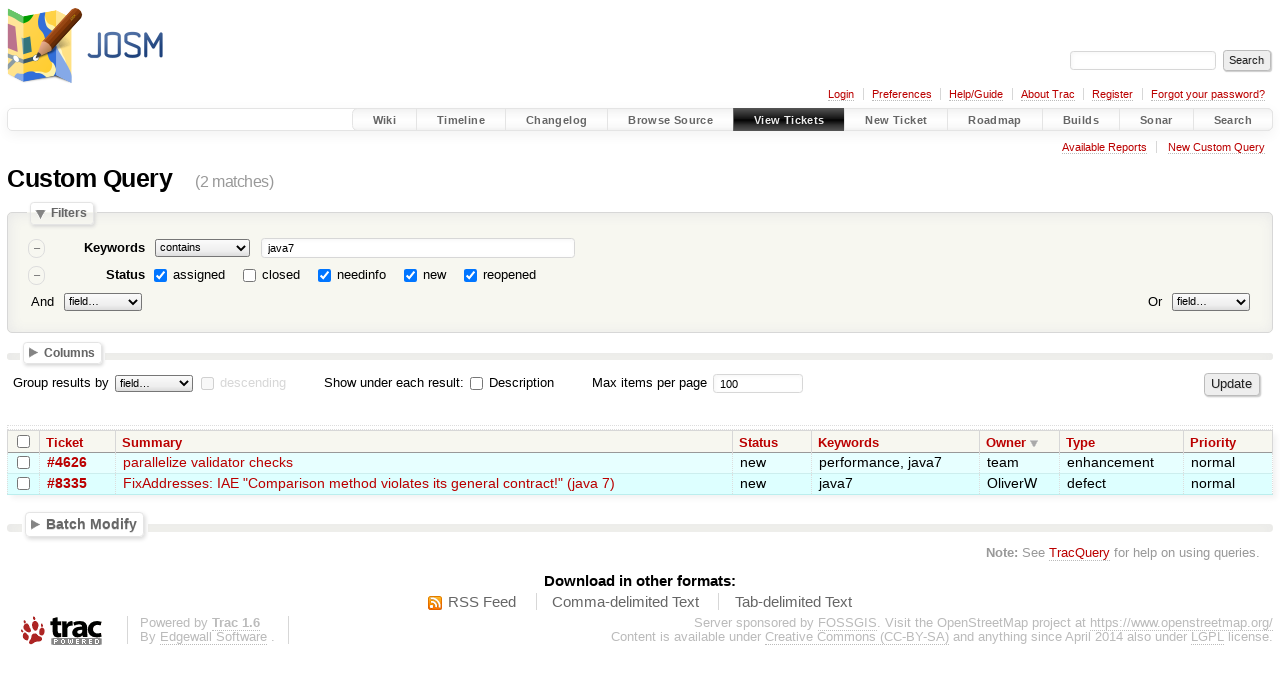

--- FILE ---
content_type: text/html;charset=utf-8
request_url: https://josm.openstreetmap.de/query?keywords=~java7&status=!closed&order=owner&desc=1
body_size: 8157
content:




<!DOCTYPE html>
<html lang="en-US">   <head>
    <!-- # block head (placeholder in theme.html) -->
        <!-- # block head (content inherited from layout.html) -->
    <title>
    Custom Query     – JOSM

    </title>

    <meta http-equiv="Content-Type" content="text/html; charset=UTF-8" />
    <meta http-equiv="X-UA-Compatible" content="IE=edge" />
    <!--[if IE]><script>
        if (/^#__msie303:/.test(window.location.hash))
        window.location.replace(window.location.hash.replace(/^#__msie303:/, '#'));
        </script><![endif]-->

    <link rel="start"  href="/wiki" />
    <link rel="search"  href="/search" />
    <link rel="help"  href="/wiki/TracGuide" />
    <link rel="stylesheet"  href="/chrome/common/css/trac.css" type="text/css" />
    <link rel="stylesheet"  href="/chrome/common/css/report.css" type="text/css" />
    <link rel="stylesheet"  href="/chrome/common/css/jquery-ui/jquery-ui.css" type="text/css" />
    <link rel="stylesheet"  href="/chrome/common/css/jquery-ui-addons.css" type="text/css" />
    <link rel="icon"  href="/favicon.ico" type="image/x-icon" />
    <link rel="alternate"  class="rss" href="/query?keywords=~java7&amp;status=!closed&amp;order=owner&amp;desc=1&amp;format=rss" title="RSS Feed" type="application/rss+xml" />
    <link rel="alternate"  class="csv" href="/query?keywords=~java7&amp;status=!closed&amp;order=owner&amp;desc=1&amp;format=csv" title="Comma-delimited Text" type="text/csv" />
    <link rel="alternate"  class="tab" href="/query?keywords=~java7&amp;status=!closed&amp;order=owner&amp;desc=1&amp;format=tab" title="Tab-delimited Text" type="text/tab-separated-values" />
    <noscript>
      <style>
        .trac-noscript { display: none !important }
      </style>     </noscript>
    <link type="application/opensearchdescription+xml" rel="search"
          href="/search/opensearch"
          title="Search JOSM"/>
    <script>
      var properties={"cc":{"format":"list","label":"Cc","type":"text"},"changetime":{"format":"relative","label":"Modified","type":"time"},"component":{"label":"Component","options":["Applet","Core","Core audio","Core bugreport","Core geojson","Core image mapping","Core imagery","Core mappaint","Core multipoly","Core notes","Core remotecontrol","Core restart","Core shortcuts","Core tag2link","Core validator","Core Webstart","External imagery source","External mappaint style","External preset","External rule","Git mirror","Installer MacOS","Installer Windows","Internal mappaint style","Internal preset","JMapViewer","Plugin","Plugin addrinterpolation","Plugin alignways","Plugin apache-commons","Plugin areaselector","Plugin \u200baustriaaddresshelper","Plugin auto_tools","Plugin BuildingGeneralization","Plugin buildings_tools","Plugin cadastre-fr","Plugin cadtools","Plugin centernode","Plugin changeset_viewer","Plugin ColorPlugin","Plugin colorscheme","Plugin columbuscsv","Plugin comfort0","Plugin commandline","Plugin conflation","Plugin continuosDownload","Plugin contourmerge","Plugin create_grid_of_ways","Plugin curves","Plugin CustomizePublicTransportStop","Plugin czechaddress","Plugin damn","Plugin dataimport","Plugin DirectDownload","Plugin DirectUpload","Plugin download_along","Plugin DxfImport","Plugin EasyPresets","Plugin editgpx","Plugin Elevation","Plugin elevationprofile","Plugin ext_tools","Plugin FastDraw","Plugin fhrsPlugin","Plugin fieldpapers","Plugin fit","Plugin fixaddresses","Plugin flatlaf","Plugin freemapkapor","Plugin fuzzer","Plugin geochat","Plugin geotools","Plugin globalsat","Plugin gpsblam","Plugin graphview","Plugin Gridify","Plugin highwayNameModification","Plugin HouseNumberTaggingTool","Plugin http2","Plugin ImageIO","Plugin imageryadjust","Plugin imagerycache","Plugin imagery_offset_db","Plugin imagery-xml-bounds","Plugin imagewaypoint","Plugin importimage","Plugin importvec","Plugin ImproveOsm","Plugin ImproveWay","Plugin \u200bindoorhelper","Plugin InfoMode","Plugin intersection","Plugin javafx","Plugin jna","Plugin jts","Plugin junctionchecking","Plugin Kartaview/openstreetcam","Plugin kendzi3d","Plugin lakewalker","Plugin Lanes","Plugin licensechange","Plugin livegps","Plugin Magic Wand","Plugin MakeParallel","Plugin mapathoner","Plugin mapdust","Plugin mapillary","Plugin MapRoulette","Plugin mapwithai","Plugin markseen","Plugin matsim","Plugin mbtiles","Plugin measurement","Plugin merge-overlap","Plugin michigan_left","Plugin microdata_scraping","Plugin MicrosoftStreetside","Plugin mirrored_download","Plugin MissingRoads","Plugin MovementAlert","Plugin namemanager","Plugin native_password_manager","Plugin nearclick","Plugin notesolver","Plugin o5m","Plugin opendata","Plugin opengl","Plugin openindoor","Plugin openinghourseditor","Plugin openqa","Plugin openstreetbugs","Plugin \u200bosmai","Plugin OSMantic","Plugin osmarender","Plugin osm-obj-info","Plugin osmwiki-dataitem","Plugin panoviewer","Plugin pbf","Plugin pdfimport","Plugin photoadjust","Plugin photo_geotagging","Plugin piclayer","Plugin pmtiles","Plugin poly","Plugin polygoncutout","Plugin print","Plugin proj4j","Plugin pt_assistant","Plugin public_transport","Plugin rasterfilters","Plugin Relation.Validation.Plugin","Plugin reltoolbox","Plugin reverter","Plugin rex","Plugin roadsigns","Plugin routes","Plugin routing","Plugin routing2","Plugin RovasConnector","Plugin scoutsigns","Plugin scripting","Plugin sds","Plugin seachart","Plugin seamapeditor","Plugin shapetools","Plugin shrinkwrap","Plugin sidewalks","Plugin simplifyArea","Plugin splinex","Plugin strava_heatmap","Plugin streetside","Plugin surveyor","Plugin tageditor","Plugin tagging-preset-tester","Plugin terracer","Plugin todo","Plugin tofix","Plugin toms","Plugin touchscreenhelper","Plugin tracer","Plugin tracer2","Plugin turnlanes","Plugin turnlanes-tagging","Plugin turnrestrictions","Plugin undelete","Plugin UrbanEye3D","Plugin utilsplugin2","Plugin videomapping","Plugin waydownloader","Plugin waypoint_search","Plugin wikipedia","Plugin wms-turbo-challenge2","Trac","Ubuntu package","Unit tests","unspecified","Wiki content"],"type":"select"},"description":{"format":"wiki","label":"Description","type":"textarea"},"id":{"label":"Ticket","type":"id"},"keywords":{"format":"list","label":"Keywords","type":"text"},"milestone":{"label":"Milestone","optgroups":[{"label":"Open (by due date)","options":["25.10","26.01","26.02","26.03","26.04","26.05","26.06","26.07","26.08","26.09","26.10","26.11","26.12"]},{"label":"Open (no due date)","options":["Longterm"]},{"label":"Closed","options":["13.11","13.11 (hotfix)","13.12","14.01","14.01 (hotfix)","14.02","14.03","14.04","14.05","14.06","14.07","14.08","14.09","14.10","14.11","14.12","15.01","15.02","15.03","15.04","15.05","15.08","15.09","15.10","15.11","15.12","16.01","16.02","16.04","16.05","16.06","16.07","16.08","16.10","16.12","17.01","17.02","17.03","17.04","17.05","17.06","17.07","17.08","17.09","17.10","17.11","17.12","18.01","18.02","18.03","18.04","18.05","18.06","18.07","18.08","18.09","18.10","18.11","18.12","19.01","19.02","19.03","19.04","19.05","19.06","19.08","19.09","19.10","19.11","19.12","20.01","20.02","20.03","20.05","20.06","20.07","20.08","20.09","20.11","20.12","21.02","21.03","21.04","21.05","21.06","21.07","21.08","21.10","21.12","22.02","22.03","22.05","22.06","22.07","22.08","22.09","22.10","22.12","23.01","23.02","23.03","23.04","23.05","23.06","23.07","23.08","23.11","23.12","24.01","24.02","24.03","24.04","24.05","24.06","24.07","24.08","24.09","24.10","24.11","24.12","25.01","25.02","25.03","25.04","25.05","25.06","25.08"]}],"optional":true,"options":[],"type":"select"},"owner":{"label":"Owner","type":"text"},"priority":{"label":"Priority","options":["blocker","critical","major","normal","minor","trivial"],"type":"select"},"reporter":{"label":"Reporter","type":"text"},"resolution":{"label":"Resolution","optional":true,"options":["fixed","invalid","wontfix","duplicate","worksforme","irreproducible","othersoftware","needinfo"],"type":"radio"},"status":{"label":"Status","optional":true,"options":["assigned","closed","needinfo","new","reopened"],"type":"radio"},"summary":{"label":"Summary","type":"text"},"time":{"format":"relative","label":"Created","type":"time"},"type":{"label":"Type","options":["defect","enhancement","task"],"type":"select"},"version":{"label":"Version","optional":true,"options":["tested","latest"],"type":"select"}};
      var modes={"id":[{"name":"is","value":""},{"name":"is not","value":"!"}],"select":[{"name":"is","value":""},{"name":"is not","value":"!"}],"text":[{"name":"contains","value":"~"},{"name":"doesn't contain","value":"!~"},{"name":"begins with","value":"^"},{"name":"ends with","value":"$"},{"name":"is","value":""},{"name":"is not","value":"!"}],"textarea":[{"name":"contains","value":"~"},{"name":"doesn't contain","value":"!~"}]};
      var jquery_ui={"ampm":false,"date_format":"yy-mm-dd","day_names":{"abbreviated":["Sun","Mon","Tue","Wed","Thu","Fri","Sat"],"narrow":["S","M","T","W","T","F","S"],"wide":["Sunday","Monday","Tuesday","Wednesday","Thursday","Friday","Saturday"]},"default_timezone":60,"first_week_day":1,"month_names":{"abbreviated":["Jan","Feb","Mar","Apr","May","Jun","Jul","Aug","Sep","Oct","Nov","Dec"],"wide":["January","February","March","April","May","June","July","August","September","October","November","December"]},"period_names":{"am":["AM"],"pm":["PM"]},"show_timezone":true,"time_format":"HH:mm:ssZ","timepicker_separator":"T","timezone_iso8601":true,"timezone_list":[{"label":"-12:00","value":-720},{"label":"-11:00","value":-660},{"label":"-10:00","value":-600},{"label":"-10:30","value":-570},{"label":"-09:00","value":-540},{"label":"-08:00","value":-480},{"label":"-07:00","value":-420},{"label":"-06:00","value":-360},{"label":"-05:00","value":-300},{"label":"-04:00","value":-240},{"label":"-04:30","value":-210},{"label":"-03:00","value":-180},{"label":"-02:00","value":-120},{"label":"-01:00","value":-60},{"label":"+00:00","value":0},{"label":"+01:00","value":60},{"label":"+02:00","value":120},{"label":"+03:00","value":180},{"label":"+03:30","value":210},{"label":"+04:00","value":240},{"label":"+04:30","value":270},{"label":"+05:00","value":300},{"label":"+05:30","value":330},{"label":"+05:45","value":345},{"label":"+06:00","value":360},{"label":"+06:30","value":390},{"label":"+07:00","value":420},{"label":"+08:00","value":480},{"label":"+08:45","value":525},{"label":"+09:00","value":540},{"label":"+09:30","value":570},{"label":"+10:00","value":600},{"label":"+10:30","value":630},{"label":"+11:00","value":660},{"label":"+12:00","value":720},{"label":"+13:00","value":780},{"label":"+13:45","value":825},{"label":"+14:00","value":840}]};
    </script>
    <script src="/chrome/common/js/jquery.js"></script>
    <script src="/chrome/common/js/babel.js"></script>
    <script src="/chrome/common/js/trac.js"></script>
    <script src="/chrome/common/js/search.js"></script>
    <script src="/chrome/common/js/folding.js"></script>
    <script src="/chrome/common/js/jquery-ui.js"></script>
    <script src="/chrome/common/js/jquery-ui-addons.js"></script>
    <script src="/chrome/common/js/jquery-ui-i18n.js"></script>
    <script src="/chrome/common/js/query.js"></script>
    <script>
      jQuery(function($) {
        $(".trac-autofocus").focus();
        $(".trac-target-new").attr("target", "_blank");
        if ($.ui) { /* is jquery-ui added? */
          $(".trac-datepicker:not([readonly])")
            .prop("autocomplete", "off").datepicker();
          // Input current date when today is pressed.
          var _goToToday = $.datepicker._gotoToday;
          $.datepicker._gotoToday = function(id) {
            _goToToday.call(this, id);
            this._selectDate(id)
          };
          $(".trac-datetimepicker:not([readonly])")
            .prop("autocomplete", "off").datetimepicker();
        }
        $(".trac-disable").disableSubmit(".trac-disable-determinant");
        setTimeout(function() { $(".trac-scroll").scrollToTop() }, 1);
        $(".trac-disable-on-submit").disableOnSubmit();
      });
    </script>
    <!--   # include 'site_head.html' (layout.html) -->

<link rel="stylesheet" type="text/css" href="/josm.css"/>

    <!--   end of site_head.html -->
    <!-- # endblock head (content inherited from layout.html) -->


    <script>
      jQuery(function($) {
        initializeFilters();
        $("#group").change(function() {
          $("#groupdesc").enable(this.selectedIndex != 0)
        }).change();
        $("fieldset legend.foldable").enableFolding(false);
        /* Hide the filters for saved queries. */
        if (window.location.href.search(/[?&]report=[0-9]+/) != -1)
          $("#filters").toggleClass("collapsed");
        /* Hide the columns by default. */
        $("#columns").toggleClass("collapsed");
      });
    </script>

    <!-- # endblock head (placeholder in theme.html) -->
  </head> 
  <body>
    <!-- # block body (content inherited from theme.html) -->
    <!--   # include 'site_header.html' (theme.html) -->
    <!--   end of site_header.html -->

    <div id="banner">
      <div id="header">
        <a id="logo"
           href="https://josm.openstreetmap.de">
          <img  alt="JOSM" height="80" src="/svn/trunk/nodist/images/logo/header.png" width="156" /></a>


      </div>
      <form id="search" action="/search" method="get">
        <div>
          <label for="proj-search">Search:</label>
          <input type="text" id="proj-search" name="q" size="18"
                  value="" />
          <input type="submit" value="Search" />
        </div>
      </form>
          <div id="metanav" class="nav">
      <ul><li  class="first"><a href="/login">Login</a></li><li ><a href="/prefs">Preferences</a></li><li ><a href="/wiki/TracGuide">Help/Guide</a></li><li ><a href="/about">About Trac</a></li><li ><a href="/register">Register</a></li><li  class="last"><a href="/reset_password">Forgot your password?</a></li></ul>
    </div>

    </div>
        <div id="mainnav" class="nav">
      <ul><li  class="first"><a href="/wiki">Wiki</a></li><li ><a href="/timeline">Timeline</a></li><li ><a href="/log/josm/?verbose=on">Changelog</a></li><li ><a href="/browser">Browse Source</a></li><li  class="active"><a href="/report">View Tickets</a></li><li ><a href="/newticket">New Ticket</a></li><li ><a href="/roadmap">Roadmap</a></li><li ><a href="/jenkins/">Builds</a></li><li ><a href="/sonar/">Sonar</a></li><li  class="last"><a href="/search">Search</a></li></ul>
    </div>


    <div id="main"
         >
      <div id="ctxtnav" class="nav">
        <h2>Context Navigation</h2>
        <ul>
          <li  class="first"><a href="/report">Available Reports</a></li>
          <li  class="last"><a href="/query">New Custom Query</a></li>
        </ul>
        <hr />
      </div>

      

      

      <!-- # block content (placeholder in theme.html) -->
    <div id="content" class="query">
      <h1>Custom Query <span class="numrows">(2 matches)</span></h1>

      <form id="query" method="post" action="/query">
        <input type="hidden" name="__FORM_TOKEN" value="3bb8de9e329c8e1144aad6b0" />

        <fieldset id="filters">
          <legend class="foldable">Filters</legend>
          <table>
            <tbody>
              <tr style="display: none">
                <td>
                  <div class="trac-clause-lsep">&nbsp;<hr /></div>
                  <div class="trac-clause-msep">Or</div>
                  <div class="trac-clause-rsep">&nbsp;<hr /></div>
                </td>
              </tr>
              <tr>
                <td class="trac-clause">
                  <table class="trac-clause">
                    <tbody>
                      <tr class="keywords">
                        <td>
                          <div class="inlinebuttons">
                            <input type="submit"
                                   name="rm_filter_0_keywords_0"
                                   value="&ndash;"/>
                          </div>
                        </td>
                        <th scope="row"><label id="label_0_keywords">Keywords</label></th>
                        <td class="mode">
                          <select name="0_keywords_mode">
                            <option selected="selected" value="~">contains</option>
                            <option value="!~">doesn&#39;t contain</option>
                            <option value="^">begins with</option>
                            <option value="$">ends with</option>
                            <option value="">is</option>
                            <option value="!">is not</option>
                          </select>
                        </td>
                        <td class="filter">

                          <input type="text" name="0_keywords"
                                 value="java7" size="42"/>

                        </td>
                      </tr>
                    </tbody>
                    <tbody>
                      <tr class="status">
                        <td>
                          <div class="inlinebuttons">
                            <input type="submit"
                                   name="rm_filter_0_status_0"
                                   value="&ndash;"/>
                          </div>
                        </td>
                        <th scope="row"><label id="label_0_status">Status</label></th>
                        <td class="filter" colspan="2">

                          <input type="checkbox"
                                 id="_0_status_assigned" checked="checked" name="0_status" value="assigned"/>
                          <label for="_0_status_assigned"
                                 class="control">assigned</label>
                          <input type="checkbox"
                                 id="_0_status_closed" name="0_status" value="closed"/>
                          <label for="_0_status_closed"
                                 class="control">closed</label>
                          <input type="checkbox"
                                 id="_0_status_needinfo" checked="checked" name="0_status" value="needinfo"/>
                          <label for="_0_status_needinfo"
                                 class="control">needinfo</label>
                          <input type="checkbox"
                                 id="_0_status_new" checked="checked" name="0_status" value="new"/>
                          <label for="_0_status_new"
                                 class="control">new</label>
                          <input type="checkbox"
                                 id="_0_status_reopened" checked="checked" name="0_status" value="reopened"/>
                          <label for="_0_status_reopened"
                                 class="control">reopened</label>
                        </td>
                      </tr>
                    </tbody>
                    <tbody>
                      <tr class="actions">
                        <td class="and" colspan="2">
                          &nbsp;<label for="add_filter_0">And</label>&nbsp;
                          <select name="add_filter_0"
                                  id="add_filter_0">
                            <option label="field…"></option>
                            <option value="cc">Cc</option>
                            <option value="component">Component</option>
                            <option value="time">Created</option>
                            <option value="description">Description</option>
                            <option value="keywords">Keywords</option>
                            <option value="milestone">Milestone</option>
                            <option value="changetime">Modified</option>
                            <option value="owner">Owner</option>
                            <option value="priority">Priority</option>
                            <option value="reporter">Reporter</option>
                            <option value="resolution">Resolution</option>
                            <option disabled="disabled" value="status">Status</option>
                            <option value="summary">Summary</option>
                            <option value="id">Ticket</option>
                            <option value="type">Type</option>
                            <option value="version">Version</option>
                          </select>
                          <div class="inlinebuttons">
                            <input type="submit" name="add_0"
                                   value="+"/>
                          </div>
                        </td>
                        <td class="or" colspan="2">
                          <label for="add_clause">Or</label>&nbsp;
                          <select name="add_clause_1"
                                  id="add_clause">
                            <option label="field…"></option>
                            <option value="cc">Cc</option>
                            <option value="component">Component</option>
                            <option value="time">Created</option>
                            <option value="description">Description</option>
                            <option value="keywords">Keywords</option>
                            <option value="milestone">Milestone</option>
                            <option value="changetime">Modified</option>
                            <option value="owner">Owner</option>
                            <option value="priority">Priority</option>
                            <option value="reporter">Reporter</option>
                            <option value="resolution">Resolution</option>
                            <option value="status">Status</option>
                            <option value="summary">Summary</option>
                            <option value="id">Ticket</option>
                            <option value="type">Type</option>
                            <option value="version">Version</option>
                          </select>
                          <div class="inlinebuttons">
                            <input type="submit" name="add_1"
                                   value="+" />
                          </div>
                        </td>
                      </tr>
                    </tbody>
                  </table>
                </td>
              </tr>
            </tbody>
          </table>
        </fieldset>



        <fieldset id="columns">
          <legend class="foldable">Columns</legend>
          <div>
            <label>
              <input type="checkbox" name="col" checked="checked" value="summary"/>
              Summary
            </label>
            <label>
              <input type="checkbox" name="col" checked="checked" value="status"/>
              Status
            </label>
            <label>
              <input type="checkbox" name="col" checked="checked" value="keywords"/>
              Keywords
            </label>
            <label>
              <input type="checkbox" name="col" checked="checked" value="owner"/>
              Owner
            </label>
            <label>
              <input type="checkbox" name="col" checked="checked" value="type"/>
              Type
            </label>
            <label>
              <input type="checkbox" name="col" checked="checked" value="priority"/>
              Priority
            </label>
            <label>
              <input type="checkbox" name="col" value="milestone"/>
              Milestone
            </label>
            <label>
              <input type="checkbox" name="col" value="component"/>
              Component
            </label>
            <label>
              <input type="checkbox" name="col" value="version"/>
              Version
            </label>
            <label>
              <input type="checkbox" name="col" value="resolution"/>
              Resolution
            </label>
            <label>
              <input type="checkbox" name="col" value="time"/>
              Created
            </label>
            <label>
              <input type="checkbox" name="col" value="changetime"/>
              Modified
            </label>
            <label>
              <input type="checkbox" name="col" value="reporter"/>
              Reporter
            </label>
            <label>
              <input type="checkbox" name="col" value="cc"/>
              Cc
            </label>
          </div>
        </fieldset>

        <p class="option">
          <label for="group">Group results by</label>
          <select name="group" id="group">
            <option label="field…"></option>
            <option value="component">Component</option>
            <option value="milestone">Milestone</option>
            <option value="owner">Owner</option>
            <option value="priority">Priority</option>
            <option value="reporter">Reporter</option>
            <option value="resolution">Resolution</option>
            <option value="status">Status</option>
            <option value="type">Type</option>
            <option value="version">Version</option>
          </select>
          <input type="checkbox" name="groupdesc" id="groupdesc"/>
          <label for="groupdesc">descending</label>
        </p>

        <p class="option">



          Show under each result:
          <label><input type="checkbox" name="row" value="description"/>
            Description</label>
        </p>

        <p class="option">
          <label for="max">Max items per page</label>
          <input type="text" name="max" id="max" size="10"
                 value="100"/>
        </p>

        <div class="buttons">
          <input type="hidden" name="order" value="owner" />
          <input type="hidden" name="desc" value="1" />
          <input type="submit" name="update" value="Update" />
        </div>
        <hr />
      </form>



<div>


  <table class="listing tickets">
    <caption class="trac-group">
      
    </caption>
    <thead class="trac-query-heading">
            <tr class="trac-columns">
        <th class="id">
          <a title="Sort by Ticket (ascending)"
             href="/query?keywords=~java7&amp;status=!closed&amp;order=id">Ticket</a>
        </th>
        <th class="summary">
          <a title="Sort by Summary (ascending)"
             href="/query?keywords=~java7&amp;status=!closed&amp;order=summary">Summary</a>
        </th>
        <th class="status">
          <a title="Sort by Status (ascending)"
             href="/query?keywords=~java7&amp;status=!closed&amp;order=status">Status</a>
        </th>
        <th class="keywords">
          <a title="Sort by Keywords (ascending)"
             href="/query?keywords=~java7&amp;status=!closed&amp;order=keywords">Keywords</a>
        </th>
        <th class="owner desc">
          <a title="Sort by Owner (ascending)"
             href="/query?keywords=~java7&amp;status=!closed&amp;order=owner">Owner</a>
        </th>
        <th class="type">
          <a title="Sort by Type (ascending)"
             href="/query?keywords=~java7&amp;status=!closed&amp;order=type">Type</a>
        </th>
        <th class="priority">
          <a title="Sort by Priority (ascending)"
             href="/query?keywords=~java7&amp;status=!closed&amp;order=priority">Priority</a>
        </th>
      </tr>

    </thead>

    <tbody class="trac-query-results">
      <tr class="odd prio4">
        <td class="id"><a href="/ticket/4626" title="View ticket">#4626</a></td>
        <td class="summary">
          <a href="/ticket/4626" title="View ticket">parallelize validator checks</a>
        </td>
        <td class="status">
          new
        </td>
        <td class="keywords">
          performance, java7
        </td>
        <td class="owner">
          <span class="trac-author">team</span>
        </td>
        <td class="type">
          enhancement
        </td>
        <td class="priority">
          normal
        </td>
      </tr>
      <tr class="even prio4">
        <td class="id"><a href="/ticket/8335" title="View ticket">#8335</a></td>
        <td class="summary">
          <a href="/ticket/8335" title="View ticket">FixAddresses: IAE &#34;Comparison method violates its general contract!&#34; (java 7)</a>
        </td>
        <td class="status">
          new
        </td>
        <td class="keywords">
          java7
        </td>
        <td class="owner">
          <span class="trac-author">OliverW</span>
        </td>
        <td class="type">
          defect
        </td>
        <td class="priority">
          normal
        </td>
      </tr>
      </tbody>
  </table>


</div>


<form id="batchmod_form" method="post" action="/batchmodify">
  <input type="hidden" name="__FORM_TOKEN" value="3bb8de9e329c8e1144aad6b0" />


  <script>
    jQuery(function($) {
      initializeBatch();
      $("#batchmod_value_comment").autoPreview("/wiki_render", {
          realm: "ticket"
        }, $("#preview").showOnPreview());
    });
  </script>

  <fieldset id="batchmod_fieldset">
    <legend class="foldable">Batch Modify</legend>
    <div>
      <div>
        <table>
          <tr id="add_batchmod_field_row">
            <td colspan="3">
              <label class="batchmod_label" for="add_batchmod_field">Change:</label>
              <select id="add_batchmod_field">
                <option label="field…"></option>
                <option value="cc">Cc</option>
                <option value="component">Component</option>
                <option value="keywords">Keywords</option>
                <option value="milestone">Milestone</option>
                <option value="priority">Priority</option>
                <option value="type">Type</option>
                <option value="version">Version</option>
              </select>
            </td>
          </tr>
        </table>
      </div>

      <div>
        <label for="batchmod_value_comment">Comment:</label>
        <textarea id="batchmod_value_comment" name="batchmod_value_comment"
                  class="wikitext trac-fullwidth trac-resizable"
                  rows="6" cols="78"></textarea>
        <label for="batchmod_value_comment" class="trac-textarea-hint">
You may use <a tabindex="42" href="/wiki/WikiFormatting">WikiFormatting</a>
 here.        </label>
      </div>
      <div id="preview" class="trac-content trac-draft" style="display:none">
      </div>


<script>
  jQuery(function($) {
    /* only enable control elements for the currently selected action */
    var actions = $("#action input[name='action']");
    function updateActionFields() {
      actions.each(function () {
        $(this).siblings().find("*[id]").enable($(this).checked());
        $(this).siblings().filter("*[id]").enable($(this).checked());
      });
    }
    actions.click(updateActionFields);
    updateActionFields();
  });
</script>
      <div class="buttons">
        <input type="hidden" name="selected_tickets" value=""/>
        <input type="hidden" name="query_href" value=""/>
        <input type="submit" id="batchmod_submit" name="batchmod_submit"
               class="trac-disable-on-submit" value="Change tickets" />
      </div>

<div class="trac-help">
  <strong>Note:</strong>
 See   <a href="/wiki/TracBatchModify">TracBatchModify</a>
 for help on using batch modify.
</div>
  </div>

  </fieldset>

</form>      <div id="trac-report-buttons" class="buttons">
      </div>

<div class="trac-help">
  <strong>Note:</strong>
 See   <a href="/wiki/TracQuery">TracQuery</a>
 for help on using queries.
</div>
    </div>
        <!-- # block content (content inherited from layout.html) -->
    <script type="text/javascript">
      jQuery("body").addClass("trac-has-js");
    </script>
    <div id="altlinks">
      <h3>Download in other formats:</h3>
      <ul>
        <li class="first">
          <a rel="nofollow" href="/query?keywords=~java7&amp;status=!closed&amp;order=owner&amp;desc=1&amp;format=rss"
              class="rss">
            RSS Feed</a>
        </li>
        <li class="">
          <a rel="nofollow" href="/query?keywords=~java7&amp;status=!closed&amp;order=owner&amp;desc=1&amp;format=csv"
              class="csv">
            Comma-delimited Text</a>
        </li>
        <li class="last">
          <a rel="nofollow" href="/query?keywords=~java7&amp;status=!closed&amp;order=owner&amp;desc=1&amp;format=tab"
              class="tab">
            Tab-delimited Text</a>
        </li>
      </ul>
    </div>
    <!-- # endblock content (content inherited from layout.html) -->

      <!-- # endblock content (placeholder in theme.html) -->
    </div>

    <div id="footer"><hr/>
      <a id="tracpowered" href="https://trac.edgewall.org/"
         ><img src="/chrome/common/trac_logo_mini.png" height="30"
               width="107" alt="Trac Powered"/></a>
      <p class="left">
Powered by         <a href="/about"><strong>Trac 1.6</strong></a>
        <br />
 By         <a href="http://www.edgewall.org/">Edgewall Software</a>
.      </p>
      <p class="right">Server sponsored by <a href="https://www.fossgis.de/">FOSSGIS</a>. Visit the OpenStreetMap project at <a href="https://www.openstreetmap.org/">https://www.openstreetmap.org/</a><br />Content is available under <a href="https://creativecommons.org/licenses/by-sa/3.0/">Creative Commons (CC-BY-SA)</a> and anything since April 2014 also under <a href="https://www.gnu.org/licenses/lgpl.html">LGPL</a> license.</p>
    </div>
    <!--   # include 'site_footer.html' (theme.html) -->
    <!--   end of site_footer.html -->
    <!-- # endblock body (content inherited from theme.html) -->
  </body> </html>